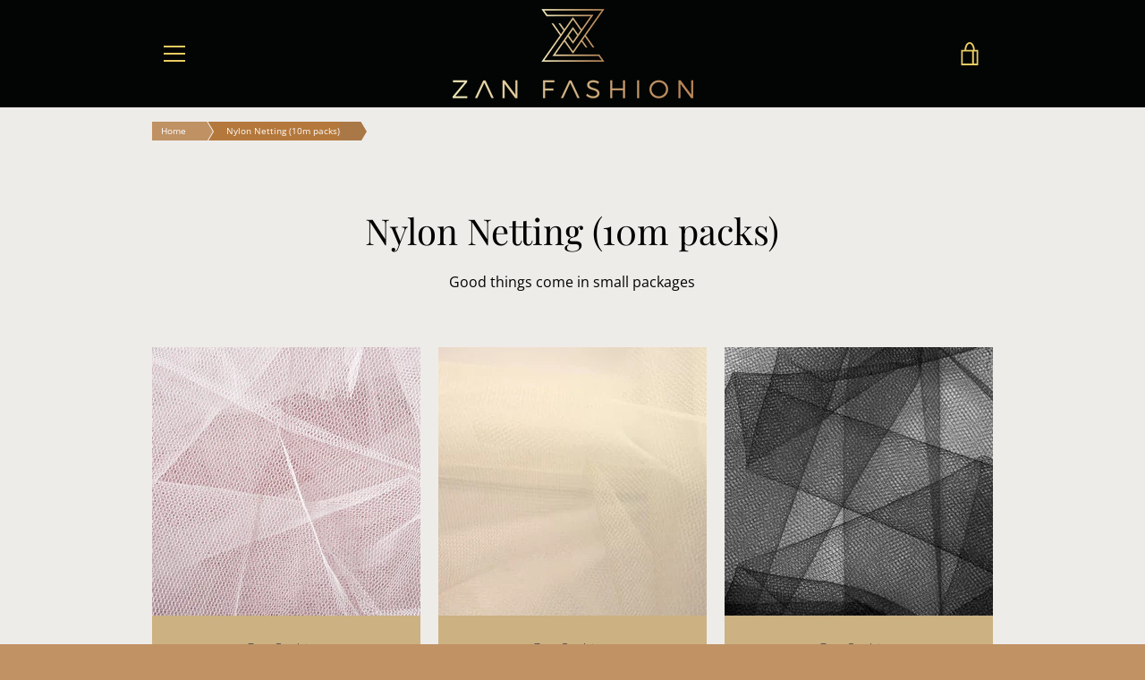

--- FILE ---
content_type: text/css
request_url: https://zanfashion.com.au/cdn/shop/t/3/assets/mobilelogo.css?v=111547644811439161411562915671
body_size: -624
content:
@media only screen and (max-width: 749px){
  .site-header__logo-image {
    max-height: 55px;
  }
}

--- FILE ---
content_type: text/css
request_url: https://zanfashion.com.au/cdn/shop/t/3/assets/custom.scss?v=2207957670466302141564537268
body_size: -318
content:

/****************BREADCRUMBS*********/

.breadcrumb  { 
  list-style: none; 
  overflow: hidden;
  margin-left: -40px;
}
.breadcrumb li { 
  float: left; 
}
.breadcrumb li a, .breadcrumb li span {
  color: white;
  text-decoration: none; 
  padding: 2px 0 3px 45px;
  background: black; /* fallback color */
  background: hsl(30,42%,57%,1); 
  position: relative; 
  font-size:10px;
  display: block;
  float: left;
}

.breadcrumb li a::after, .breadcrumb li span::after { 
  content: " "; 
  display: block; 
  width: 0; 
  height: 0;
  border-top: 50px solid transparent; /* Go big on the size, and let overflow hide */
  border-bottom: 50px solid transparent;
  border-left: 30px solid hsl(30,42%,57%,1);
  position: absolute;
  top: 50%;
  margin-top: -50px; 
  left: 100%;
  z-index: 2; 
}

.breadcrumb li a::before, .breadcrumb li span::before { 
  content: " "; 
  display: block; 
  width: 0; 
  height: 0;
  border-top: 50px solid transparent;       
  border-bottom: 50px solid transparent;
  border-left: 30px solid white;
  position: absolute;
  top: 50%;
  margin-top: -50px; 
  margin-left: 1px;
  left: 100%;
  z-index: 1; 
}

.breadcrumb li:first-child a, .breadcrumb li:first-child span {
  padding-left: 10px;
}
.breadcrumb li:nth-child(2) a, .breadcrumb li:nth-child(2) span{ background: hsl(30,50%,47%,1); }
.breadcrumb li:nth-child(2) a:after, .breadcrumb li:nth-child(2) span:after { border-left-color: hsl(30,42%,47%,1) }
.breadcrumb li:nth-child(2) a:before, .breadcrumb li:nth-child(2) span:before { border-left-color: hsl(30,42%,47%,1) }
.breadcrumb li:nth-child(3) a, .breadcrumb li:nth-child(3) span{ background: hsl(30,50%,37%,1); }
.breadcrumb li:nth-child(3) a:after, .breadcrumb li:nth-child(3) span:after { border-left-color:hsl(30,42%,37%,1) }
.breadcrumb li:nth-child(3) a:before, .breadcrumb li:nth-child(3) span:before { border-left-color:hsl(30,42%,37%,1) }
.breadcrumb li:nth-child(4) a , .breadcrumb li:nth-child(4) span{ background:hsl(30,50%,27%,1); }
.breadcrumb li:nth-child(4) a:after, .breadcrumb li:nth-child(4) span:after { border-left-color: hsl(30,42%,27%,1) }
.breadcrumb li:nth-child(4) a:before, .breadcrumb li:nth-child(4) span:before { border-left-color: hsl(30,42%,27%,1) }
.breadcrumb li:nth-child(5) a, .breadcrumb li:nth-child(5) span{ background: hsl(30,50%,17%,1); }
.breadcrumb li:nth-child(5) a:after, .breadcrumb li:nth-child(5) span:after { border-left-color: hsl(30,42%,17%,1) }
.breadcrumb li:nth-child(5) a:before, .breadcrumb li:nth-child(5) span:before { border-left-color: hsl(30,42%,17%,1) }
.breadcrumb li:last-child a, .breadcrumb li:last-child span {
  pointer-events: none;
  cursor: default;
}
.breadcrumb li:last-child a::before, .breadcrumb li:last-child span::before{
   
    margin-left: 0px;
}
.breadcrumb li:last-child a::after, .breadcrumb li:last-child span::after { 
  border: 0; 
}


.breadcrumb li a:hover { 
  background: hsl(30,42%,87%,1); 
  color:#000
}



.breadcrumb li a:hover:after { 
  border-left-color: hsl(30,42%,87%,1);
  
}

.breadcrumb li a:hover:after, .breadcrumb li span:hover:after { 
  border-left-color: hsl(30,42%,87%,1) !important; 
}